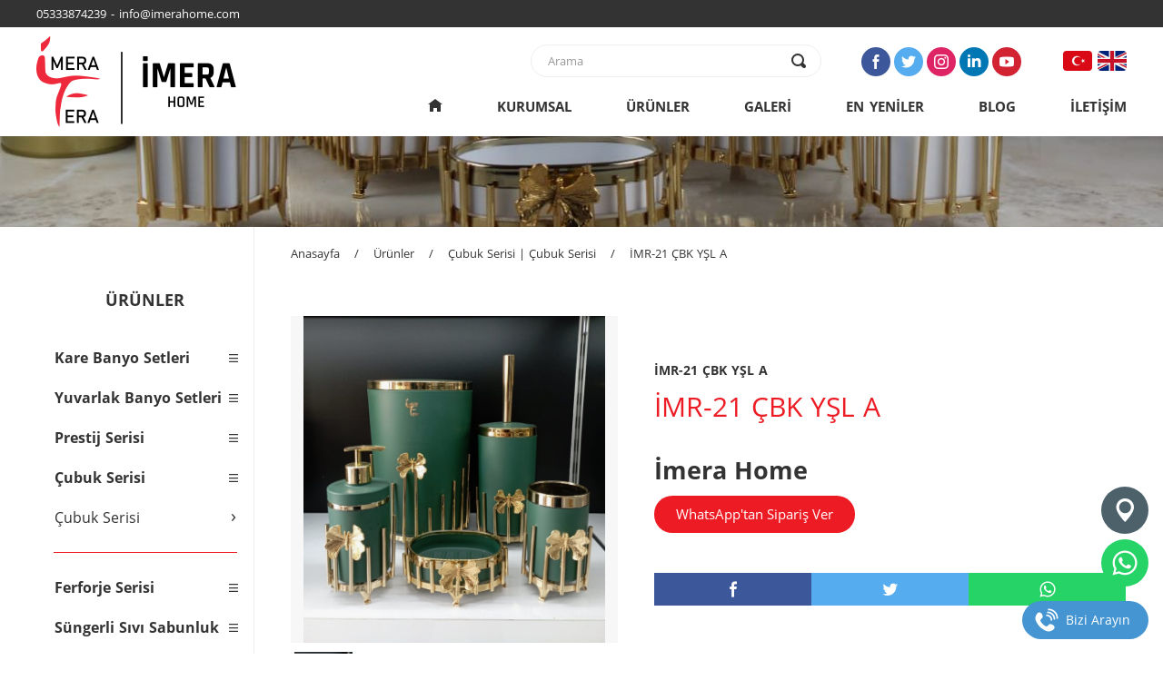

--- FILE ---
content_type: text/html; charset=utf-8
request_url: https://www.imerahome.com/imr-21-cbk-ysl-a-u105
body_size: 23853
content:














<!DOCTYPE html><html lang="tr"><head><meta charset="utf-8"><meta name="viewport" content="width=device-width, initial-scale=1.0"><title>İMR-21 ÇBK YŞL A</title><meta name="description" content="İMR-21 ÇBK YŞL A"><meta name="twitter:card" content="summary"><meta name="twitter:title" content="İMR-21 ÇBK YŞL A"><meta name="twitter:description" content="İMR-21 ÇBK YŞL A"><meta name="twitter:image" content="https://www.imerahome.com/img/product5/imr-21-cbk-ysl-a-00bc1f03.jpg"><meta name="twitter:url" content="https://www.imerahome.com/imr-21-cbk-ysl-a-u105"><meta property="og:type" content="website"><meta property="og:title" content="İMR-21 ÇBK YŞL A"><meta property="og:description" content="İMR-21 ÇBK YŞL A"><meta property="og:image" content="https://www.imerahome.com/img/product5/imr-21-cbk-ysl-a-00bc1f03.jpg"><meta property="og:url" content="https://www.imerahome.com/imr-21-cbk-ysl-a-u105"><link rel="preload" as="font" href="https://www.imerahome.com/fonts/open-iconic.woff" type="font/woff" crossorigin="anonymous"><link rel="preload" as="font" href="https://www.imerahome.com/fonts/open-sans-regular.woff" type="font/woff" crossorigin="anonymous"><link rel="preload" as="font" href="https://www.imerahome.com/fonts/open-sans-regular.woff2" type="font/woff2" crossorigin="anonymous"><link rel="preload" as="font" href="https://www.imerahome.com/fonts/open-sans-bold.woff" type="font/woff" crossorigin="anonymous"><link rel="preload" as="font" href="https://www.imerahome.com/fonts/open-sans-bold.woff2" type="font/woff2" crossorigin="anonymous"><link rel="preload" as="style" href="https://www.imerahome.com/css/sitev1_2.css"><link rel="preload" as="script" href="https://www.imerahome.com/js/site.js"><link rel="preload" as="script" href="https://www.imerahome.com/js/jquery.mobile.custom.min.js"><link rel="canonical" href="https://www.imerahome.com/imr-21-cbk-ysl-a-u105"><link rel="apple-touch-icon" href="https://www.imerahome.com/img/icon/favicon-apple.png"><link rel="shortcut icon" href="https://www.imerahome.com/img/icon/favicon-0358a177.ico"><link rel="stylesheet" href="https://www.imerahome.com/css/sitev1_2.css"><style>
@media screen and (max-width: 540px) {
.slider{height:30%;min-height:230px;}
}
</style></head><body><div class="site" id="sc_top"><header><div class="clear"></div><div class="topbandbg"><div class="topband"><div class="phonemail">05333874239 - info@imerahome.com</div></div></div><div class="clear"></div><div class="top"><div class="topleft"><div class="logo"><div class="logopro"><a class="logobtn" href="https://www.imerahome.com/" title="İmera Home"><img class="logoimg" src="https://www.imerahome.com/img/logo/imera-home-005f761d.png" alt="İmera Home"></a></div></div></div><div class="topright"><div class="rightturn"><div class="searchbg"><div class="search"><form id="form2" method="get" action="https://www.imerahome.com/arama" onsubmit="return JSReg();" autocomplete="off"><input id="se" name="se" type="text" class="textsearch" placeholder="Arama" minlength="2" maxlength="50" required="required" aria-label="text"><input id="mysubmit" type="submit" class="hidden" aria-label="submit"><label for="mysubmit"><span class="oi oi-magnifying-glass searchglass"></span></label></form></div></div><a class="page-scroll" href="#sc_menu" onclick="JSOpenClose('on_menu1'); JSOpenClose('on_menu2');" aria-label="menu"><span class="oi oi-menu hamburgermenu"></span></a><div class="smlanguagebg"><div class="closed" id="on_menu1"><div id="sc_menu"></div><div class="socialmediabg"><div class="socialmedia5"><a class="ficon" rel="nofollow noopener noreferrer" href="https://www.facebook.com/people/%C4%B0MERA-HOME/100083030117437/" target="_blank" title="Facebook"></a><a class="ticon" rel="nofollow noopener noreferrer" href="https://www.twitter.com" target="_blank" title="Twitter"></a><a class="iicon" rel="nofollow noopener noreferrer" href="https://www.instagram.com/imera_home" target="_blank" title="Instagram"></a><a class="licon" rel="nofollow noopener noreferrer" href="https://www.linkedin.com" target="_blank" title="Linkedin"></a><a class="yicon" rel="nofollow noopener noreferrer" href="https://www.youtube.com" target="_blank" title="YouTube"></a></div></div><div class="language2"><a class="tricon" href="https://www.imerahome.com/" title="Türkçe"></a><a class="enicon" href="https://www.imerahome.com/en/" title="English"></a></div></div></div></div></div><div class="topright"><div class="topbuttonsbg"><div class="topbuttons closed" id="on_menu2"><nav><a class="topbtnhome" href="https://www.imerahome.com/" title="Anasayfa"><span class="oi oi-home iconhome"></span></a><a class="topbtn" href="https://www.imerahome.com/kurumsal" title="Kurumsal">KURUMSAL</a><a class="topbtn" href="https://www.imerahome.com/urunler" title="Ürünler">ÜRÜNLER</a><a class="topbtn" href="https://www.imerahome.com/galeri" title="Galeri">GALERİ</a><a class="topbtn" href="https://www.imerahome.com/en-yeniler" title="En Yeniler">EN YENİLER</a><a class="topbtn" href="https://www.imerahome.com/blog" title="Blog">BLOG</a><a class="topbtn" href="https://www.imerahome.com/iletisim" title="İletişim">İLETİŞİM</a></nav></div></div></div></div></header><div class="clear"></div><div class="pagetopimg" style="background-image:url(https://www.imerahome.com/img/general/cubuk-serisi-imera-home-1-0382ef1e.jpg)"></div><div class="clear"></div><div class="center"><aside><div class="centerleft"><div class="clear"></div><div class="sidetitle" id="sc_side"><span class="sidetitlehide">ÜRÜNLER</span><span class="sidetitleshow"><a class="sidetitlebtn page-scroll" href="#sc_side" onclick="JSOpenClose('on_side');">ÜRÜNLER<span class="oi oi-menu sideicon"></span></a></span></div><div class="sidebuttonsbg"><div class="sidebuttons closed" id="on_side"><div class="sidecatmain" onclick="JSOpenCloseFalse('topcatshow1');"><div class="sidebtnpad"><span class="oi oi-menu mainsideicon"></span>Kare Banyo Setleri</div></div><div class="mainclosedFalse" id="topcatshow1"><nav>



<a class="sidebtn" href="https://www.imerahome.com/kare-akrilik-banyo-setleri-k1" title="Kare Akrilik Banyo Setleri"><div class="sidebtnpad"><span class="sidebtnarrow">›</span>Kare Akrilik Banyo Setleri</div></a>






<a class="sidebtn" href="https://www.imerahome.com/kare-soft-banyo-setleri-k2" title="Kare Soft Banyo Setleri"><div class="sidebtnpad"><span class="sidebtnarrow">›</span>Kare Soft Banyo Setleri</div></a>


<a class="sidebtn" href="https://www.imerahome.com/kare-granit-banyo-setleri-k3" title="Kare Granit Banyo Setleri"><div class="sidebtnpad"><span class="sidebtnarrow">›</span>Kare Granit Banyo Setleri</div></a>


<a class="sidebtn" href="https://www.imerahome.com/kare-catlatma-banyo-setleri-k4" title="Kare Çatlatma Banyo Setleri"><div class="sidebtnpad"><span class="sidebtnarrow">›</span>Kare Çatlatma Banyo Setleri</div></a>


<a class="sidebtn" href="https://www.imerahome.com/kare-inci-banyo-setleri-k5" title="Kare İnci Banyo Setleri"><div class="sidebtnpad"><span class="sidebtnarrow">›</span>Kare İnci Banyo Setleri</div></a>




</nav><div class="mainspaceline"></div></div><div class="sidecatmain" onclick="JSOpenCloseFalse('topcatshow2');"><div class="sidebtnpad"><span class="oi oi-menu mainsideicon"></span>Yuvarlak Banyo Setleri</div></div><div class="mainclosedFalse" id="topcatshow2"><nav>




<a class="sidebtn" href="https://www.imerahome.com/yuvarlak-akrilik-banyo-setleri-k6" title="Yuvarlak Akrilik Banyo Setleri"><div class="sidebtnpad"><span class="sidebtnarrow">›</span>Yuvarlak Akrilik Banyo Setleri</div></a>






<a class="sidebtn" href="https://www.imerahome.com/yuvarlak-soft-banyo-setleri-k7" title="Yuvarlak Soft Banyo Setleri"><div class="sidebtnpad"><span class="sidebtnarrow">›</span>Yuvarlak Soft Banyo Setleri</div></a>


<a class="sidebtn" href="https://www.imerahome.com/yuvarlak-granit-banyo-setleri-k8" title="Yuvarlak Granit Banyo Setleri"><div class="sidebtnpad"><span class="sidebtnarrow">›</span>Yuvarlak Granit Banyo Setleri</div></a>


<a class="sidebtn" href="https://www.imerahome.com/yuvarlak-catlatma-banyo-setleri-k9" title="Yuvarlak Çatlatma Banyo Setleri"><div class="sidebtnpad"><span class="sidebtnarrow">›</span>Yuvarlak Çatlatma Banyo Setleri</div></a>


<a class="sidebtn" href="https://www.imerahome.com/yuvarlak-inci-banyo-setleri-k10" title="Yuvarlak İnci Banyo Setleri"><div class="sidebtnpad"><span class="sidebtnarrow">›</span>Yuvarlak İnci Banyo Setleri</div></a>



</nav><div class="mainspaceline"></div></div><div class="sidecatmain" onclick="JSOpenCloseFalse('topcatshow3');"><div class="sidebtnpad"><span class="oi oi-menu mainsideicon"></span>Prestij Serisi</div></div><div class="mainclosedFalse" id="topcatshow3"><nav><a class="sidebtn" href="https://www.imerahome.com/kelebek-serisi-k21" title="Kelebek Serisi"><div class="sidebtnpad"><span class="sidebtnarrow">›</span>Kelebek Serisi</div></a>
<a class="sidebtn" href="https://www.imerahome.com/yildiz-serisi-k22" title="Yıldız Serisi"><div class="sidebtnpad"><span class="sidebtnarrow">›</span>Yıldız Serisi</div></a>
<a class="sidebtn" href="https://www.imerahome.com/papatya-serisi-k23" title="Papatya Serisi"><div class="sidebtnpad"><span class="sidebtnarrow">›</span>Papatya Serisi</div></a>
<a class="sidebtn" href="https://www.imerahome.com/lale-serisi-k24" title="LaLe Serisi"><div class="sidebtnpad"><span class="sidebtnarrow">›</span>LaLe Serisi</div></a>


<a class="sidebtn" href="https://www.imerahome.com/agac-serisi-k11" title="Ağaç Serisi"><div class="sidebtnpad"><span class="sidebtnarrow">›</span>Ağaç Serisi</div></a>






<a class="sidebtn" href="https://www.imerahome.com/hayal-serisi-k12" title="Hayal Serisi"><div class="sidebtnpad"><span class="sidebtnarrow">›</span>Hayal Serisi</div></a>


<a class="sidebtn" href="https://www.imerahome.com/kar-tanesi-serisi-k13" title="Kar Tanesi Serisi"><div class="sidebtnpad"><span class="sidebtnarrow">›</span>Kar Tanesi Serisi</div></a>


<a class="sidebtn" href="https://www.imerahome.com/kose-serisi-k14" title="Köşe Serisi"><div class="sidebtnpad"><span class="sidebtnarrow">›</span>Köşe Serisi</div></a>


<a class="sidebtn" href="https://www.imerahome.com/su-yolu-k15" title="Su Yolu"><div class="sidebtnpad"><span class="sidebtnarrow">›</span>Su Yolu</div></a>
<a class="sidebtn" href="https://www.imerahome.com/tas-serisi-k25" title="Taş Serisi"><div class="sidebtnpad"><span class="sidebtnarrow">›</span>Taş Serisi</div></a>
<a class="sidebtn" href="https://www.imerahome.com/dal-serisi-k26" title="Dal Serisi"><div class="sidebtnpad"><span class="sidebtnarrow">›</span>Dal Serisi</div></a>
</nav><div class="mainspaceline"></div></div><div class="sidecatmain" onclick="JSOpenCloseTrue('topcatshow4');"><div class="sidebtnpad"><span class="oi oi-menu mainsideicon"></span>Çubuk Serisi</div></div><div class="mainclosedTrue" id="topcatshow4"><nav>






<a class="sidebtn" href="https://www.imerahome.com/cubuk-serisi-k16" title="Çubuk Serisi"><div class="sidebtnpad"><span class="sidebtnarrow">›</span>Çubuk Serisi</div></a>

















</nav><div class="mainspaceline"></div></div><div class="sidecatmain" onclick="JSOpenCloseFalse('topcatshow5');"><div class="sidebtnpad"><span class="oi oi-menu mainsideicon"></span>Ferforje Serisi</div></div><div class="mainclosedFalse" id="topcatshow5"><nav>







<a class="sidebtn" href="https://www.imerahome.com/ferforje-serisi-k17" title="Ferforje Serisi"><div class="sidebtnpad"><span class="sidebtnarrow">›</span>Ferforje Serisi</div></a>
















</nav><div class="mainspaceline"></div></div><div class="sidecatmain" onclick="JSOpenCloseFalse('topcatshow6');"><div class="sidebtnpad"><span class="oi oi-menu mainsideicon"></span>Süngerli Sıvı Sabunluk</div></div><div class="mainclosedFalse" id="topcatshow6"><nav>








<a class="sidebtn" href="https://www.imerahome.com/sungerli-sivi-sabunluklar-k18" title="Süngerli Sıvı Sabunluklar"><div class="sidebtnpad"><span class="sidebtnarrow">›</span>Süngerli Sıvı Sabunluklar</div></a>















</nav><div class="mainspaceline"></div></div><div class="sidecatmain" onclick="JSOpenCloseFalse('topcatshow7');"><div class="sidebtnpad"><span class="oi oi-menu mainsideicon"></span>Üçlü Banyo Setleri</div></div><div class="mainclosedFalse" id="topcatshow7"><nav>









<a class="sidebtn" href="https://www.imerahome.com/uclu-banyo-setleri-k19" title="Üçlü Banyo Setleri"><div class="sidebtnpad"><span class="sidebtnarrow">›</span>Üçlü Banyo Setleri</div></a>














</nav><div class="mainspaceline"></div></div></div></div></div></aside><main><div class="centerright"><div class="pagerightin"><div class="pagenavbg"><nav><a class="pagenavbtn" href="https://www.imerahome.com/" title="Anasayfa">Anasayfa</a><div class="slash">/</div><a class="pagenavbtn" href="https://www.imerahome.com/urunler" title="Ürünler">Ürünler</a><div class="slash">/</div><a class="pagenavbtn" href="https://www.imerahome.com/cubuk-serisi-k16" title="Çubuk Serisi | Çubuk Serisi">Çubuk Serisi | Çubuk Serisi</a><div class="slash">/</div><a class="pagenavbtn" href="https://www.imerahome.com/imr-21-cbk-ysl-a-u105" title="İMR-21 ÇBK YŞL A">İMR-21 ÇBK YŞL A</a></nav></div><div class="clear"></div><div class="unspacing"></div><div class="productleft"><div class="productsquare"><div class="slider"><div class="carousel slide" id="thumb1"><div class="product720box"><div class="carousel-inner"><div class="item active" onclick="JSOpenClose('lb1');" data-target="#sl1" data-slide-to="0"><div class="product720pro jqueryzoom"><img class="themeimg" src="https://www.imerahome.com/img/product4/imr-21-cbk-ysl-a-00bc1f03.jpg" alt="İMR-21 ÇBK YŞL A"></div></div></div></div><div class="product140box"><div class="product140pro" data-target="#thumb1" data-slide-to="0"><img class="themeimg" src="https://www.imerahome.com/img/product1/imr-21-cbk-ysl-a-00bc1f03.jpg" alt="İMR-21 ÇBK YŞL A"></div></div></div></div></div></div><div class="productright"><div class="text30h"><div class="productpagecode">İMR-21 ÇBK YŞL A</div><h1>İMR-21 ÇBK YŞL A</h1></div><div class="productpageprice">İmera Home</div><div class="onlinebtncenter"><a class="psonlinebtn" rel="nofollow noopener noreferrer" href="https://api.whatsapp.com/send?phone=905317809260&text=https://www.imerahome.com/imr-21-cbk-ysl-a-u105%0A%0AMerhaba, bu ürünü sipariş vermek istiyorum." target="_blank">WhatsApp'tan Sipariş Ver</a></div><div class="productsharebg"><div class="sharebox"><a class="fshare" rel="nofollow noopener noreferrer" href="https://www.facebook.com/share.php?u=https://www.imerahome.com/imr-21-cbk-ysl-a-u105" onclick="window.open(this.href, 'js_share', 'width=520, height=400'); return false;" aria-label="facebook"></a></div><div class="sharebox"><a class="tshare" rel="nofollow noopener noreferrer" href="https://twitter.com/intent/tweet?text=https://www.imerahome.com/imr-21-cbk-ysl-a-u105" onclick="window.open(this.href, 'js_share', 'width=520, height=400'); return false;" aria-label="twitter"></a></div><div class="sharebox"><a class="wshare" rel="nofollow noopener noreferrer" href="https://api.whatsapp.com/send?text=https://www.imerahome.com/imr-21-cbk-ysl-a-u105" aria-label="whatsapp" target="_blank"></a></div></div></div>
<div class="productdesc"><div class="productdesctext"><div class="text16px nw-pre-wrap"><br></div></div></div>
<div class="clear"></div><div class="proinlistbg"><div class="proinlisttitle"><h2>Bu Kategorideki Benzer Ürünler</h2></div><a class="generalbtn" href="https://www.imerahome.com/imr-10-cbk-byz-a-u87" title="İMR-10 ÇBK BYZ A"><div class="proinlistbox"><div class="proinlistimg"><img class="themeimg" src="https://www.imerahome.com/img/product2/imr-10-cbk-byz-a-006b4aa4.jpg" alt="İMR-10 ÇBK BYZ A"></div><div class="proinlistarea"><div class="proinlistmargin"><span class="proinlistcode">İMR-10 ÇBK BYZ A</span><br>İMR-10 ÇBK BYZ A</div><div class="proinlistprice">İmera Home</div></div></div></a><a class="generalbtn" href="https://www.imerahome.com/imr-20-cbk-byz-a-u100" title="İMR-20 ÇBK BYZ A"><div class="proinlistbox"><div class="proinlistimg"><img class="themeimg" src="https://www.imerahome.com/img/product2/imr-20-cbk-byz-a-03469328.jpg" alt="İMR-20 ÇBK BYZ A"></div><div class="proinlistarea"><div class="proinlistmargin"><span class="proinlistcode">İMR-20 ÇBK BYZ A</span><br>İMR-20 ÇBK BYZ A</div><div class="proinlistprice">İmera Home</div></div></div></a><a class="generalbtn" href="https://www.imerahome.com/imr-20-cbk-syh-a-u102" title="İMR-20 ÇBK SYH A"><div class="proinlistbox"><div class="proinlistimg"><img class="themeimg" src="https://www.imerahome.com/img/product2/imr-20-cbk-syh-a-0156caac.jpg" alt="İMR-20 ÇBK SYH A"></div><div class="proinlistarea"><div class="proinlistmargin"><span class="proinlistcode">İMR-20 ÇBK SYH A</span><br>İMR-20 ÇBK SYH A</div><div class="proinlistprice">İmera Home</div></div></div></a><a class="generalbtn" href="https://www.imerahome.com/imr-10-cbk-krm-a-u91" title="İMR-10 ÇBK KRM A"><div class="proinlistbox"><div class="proinlistimg"><img class="themeimg" src="https://www.imerahome.com/img/product2/imr-10-cbk-krm-a-00019da8.jpg" alt="İMR-10 ÇBK KRM A"></div><div class="proinlistarea"><div class="proinlistmargin"><span class="proinlistcode">İMR-10 ÇBK KRM A</span><br>İMR-10 ÇBK KRM A</div><div class="proinlistprice">İmera Home</div></div></div></a><a class="generalbtn" href="https://www.imerahome.com/imr-10-cbk-gri-a-u89" title="İMR-10 ÇBK GRİ A"><div class="proinlistbox"><div class="proinlistimg"><img class="themeimg" src="https://www.imerahome.com/img/product2/imr-10-cbk-gri-a-037e70cc.jpg" alt="İMR-10 ÇBK GRİ A"></div><div class="proinlistarea"><div class="proinlistmargin"><span class="proinlistcode">İMR-10 ÇBK GRİ A</span><br>İMR-10 ÇBK GRİ A</div><div class="proinlistprice">İmera Home</div></div></div></a><a class="generalbtn" href="https://www.imerahome.com/imr-12-cbk-byz-a-u98" title="İMR-12 ÇBK BYZ A"><div class="proinlistbox"><div class="proinlistimg"><img class="themeimg" src="https://www.imerahome.com/img/product2/imr-12-cbk-byz-a-031bb239.jpg" alt="İMR-12 ÇBK BYZ A"></div><div class="proinlistarea"><div class="proinlistmargin"><span class="proinlistcode">İMR-12 ÇBK BYZ A</span><br>İMR-12 ÇBK BYZ A</div><div class="proinlistprice">İmera Home</div></div></div></a><a class="generalbtn" href="https://www.imerahome.com/imr-20-cbk-mer-a-u101" title="İMR-20 ÇBK MER A"><div class="proinlistbox"><div class="proinlistimg"><img class="themeimg" src="https://www.imerahome.com/img/product2/imr-20-cbk-mer-a-035b3d7e.jpg" alt="İMR-20 ÇBK MER A"></div><div class="proinlistarea"><div class="proinlistmargin"><span class="proinlistcode">İMR-20 ÇBK MER A</span><br>İMR-20 ÇBK MER A</div><div class="proinlistprice">İmera Home</div></div></div></a><a class="generalbtn" href="https://www.imerahome.com/imr-21-cbk-ysl-a-u105" title="İMR-21 ÇBK YŞL A"><div class="proinlistbox"><div class="proinlistimg"><img class="themeimg" src="https://www.imerahome.com/img/product2/imr-21-cbk-ysl-a-00bc1f03.jpg" alt="İMR-21 ÇBK YŞL A"></div><div class="proinlistarea"><div class="proinlistmargin"><span class="proinlistcode">İMR-21 ÇBK YŞL A</span><br>İMR-21 ÇBK YŞL A</div><div class="proinlistprice">İmera Home</div></div></div></a><a class="generalbtn" href="https://www.imerahome.com/imr-21-cbk-khv-a-u103" title="İMR-21 ÇBK KHV A"><div class="proinlistbox"><div class="proinlistimg"><img class="themeimg" src="https://www.imerahome.com/img/product2/imr-21-cbk-khv-a-01f2a798.jpg" alt="İMR-21 ÇBK KHV A"></div><div class="proinlistarea"><div class="proinlistmargin"><span class="proinlistcode">İMR-21 ÇBK KHV A</span><br>İMR-21 ÇBK KHV A</div><div class="proinlistprice">İmera Home</div></div></div></a><a class="generalbtn" href="https://www.imerahome.com/imr-10-cbk-gri-d-u90" title="İMR-10 ÇBK GRİ D"><div class="proinlistbox"><div class="proinlistimg"><img class="themeimg" src="https://www.imerahome.com/img/product2/imr-10-cbk-gri-d-00ed6935.jpg" alt="İMR-10 ÇBK GRİ D"></div><div class="proinlistarea"><div class="proinlistmargin"><span class="proinlistcode">İMR-10 ÇBK GRİ D</span><br>İMR-10 ÇBK GRİ D</div><div class="proinlistprice">İmera Home</div></div></div></a></div>
</div></div></main></div><footer><div class="clear"></div><div class="footerbg"><div class="footertop"><div class="bottom"><div class="down90"><div class="footeraddress nw-pre-wrap"><b>İMERA HOME</b>
İstoç Toptancılar Çarşısı 2417 SOKAK 1. Ada No:74 Mahmutbey - Bağcılar / İstanbul
Tel  : 0533 387 42 39
Gsm: 0533 661 42 80

Fabrika: O.S.B. Çevre San. Sit. 1. Blok No: 33 Başakşehir  / İSTANBUL
Gsm: 0533 387 42 39 

E-posta: info@imerahome.com
Web: www.<b>imerahome</b>.com</div></div><div class="down10"><div class="topscrollbtnbg"><a class="topscrollbtn page-scroll" href="#sc_top" aria-label="top"><span class="oi oi-chevron-top"></span></a></div></div></div></div><div class="copyright"><div class="bottom"><a class="noticebtn page-scroll" href="https://www.imerahome.com/kosullar#sc1" title="Çerezler ve Gizlilik">Çerezler ve Gizlilik</a><span class="cline">|</span><a class="noticebtn page-scroll" href="https://www.imerahome.com/kosullar#sc2" title="Site Kullanım Koşulları">Site Kullanım Koşulları</a><span class="cline">|</span><div class="ctext">Copyright © 2023 İmera Home. Tüm Hakları Saklıdır.</div></div></div></div><div class="webdesign"><div class="bottom"><a class="designbtn" href="https://www.netawebsite.com/" target="_blank">Bu site <b>Neta Website</b> altyapısı ile hazırlanmıştır.</a><div class="nw-cookies-info">Daha iyi hizmet sunabilmek için web sitemizde çerezler kullanılmaktadır. Web sitemizi kullanarak çerezleri kabul etmiş sayılırsınız.</div></div></div></footer></div><div class="nw-lb-closed" id="lb1"><div class="nw-lb-bg" onclick="JSOpenClose('lb1');"></div><div class="nw-lb-btn" onclick="JSOpenClose('lb1');"><span class="oi oi-x"></span></div><div class="slider"><div class="carousel nw-lb-slider slide" id="sl1"><div class="carousel-inner"><div class="item active"><img class="nw-lb-img" src="https://www.imerahome.com/img/product5/imr-21-cbk-ysl-a-00bc1f03.jpg" alt="İMR-21 ÇBK YŞL A"><div class="inner-close" onclick="JSOpenClose('lb1');"></div></div></div>
</div></div></div><div class="nw-fixed-box">
<a class="nw-fixed-text-tel" href="tel:+905317809260" rel="nofollow noopener noreferrer" aria-label="telefon">Bizi Arayın</a>
<a class="nw-fixed-wa2" href="https://api.whatsapp.com/send?phone=905317809260&text=Merhaba, size web sitenizden ulaşıyorum." rel="nofollow noopener noreferrer" aria-label="whatsapp" target="_blank"></a><a class="nw-fixed-map3" href="https://www.google.com/maps/place/İmera+Home/@41.0668137,28.827593,17z/data=!4m12!1m6!3m5!1s0x14caa58611d25775:0xfc032ebc6cb7b625!2sİmera+Home!8m2!3d41.0668137!4d28.8297817!3m4!1s0x14caa58611d25775:0xfc032ebc6cb7b625!8m2!3d41.0668137!4d28.8297817" rel="nofollow noopener noreferrer" aria-label="konum" target="_blank"></a>
</div><script src="https://www.imerahome.com/js/site.js"></script><script src="https://www.imerahome.com/js/jquery.mobile.custom.min.js"></script><script>$(".carousel").carousel({interval:false});$(document).ready(function(){$(".carousel").swiperight(function(){$(this).carousel("prev");});$(".carousel").swipeleft(function(){$(this).carousel("next");});});</script></body></html>